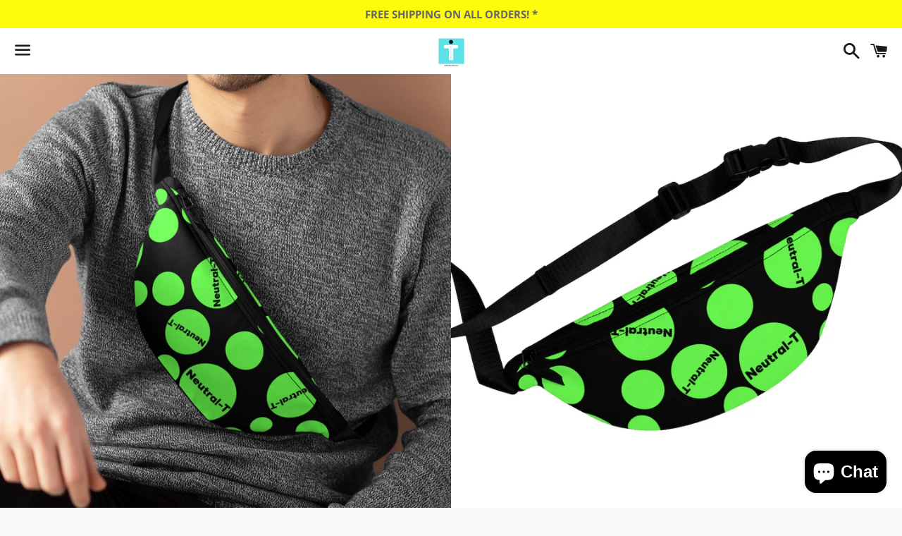

--- FILE ---
content_type: text/javascript; charset=UTF-8
request_url: https://socialboost.mpireapps.io/api/socialboost.js?shop=trusted-eshop.myshopify.com
body_size: 4776
content:
var el = document.getElementsByClassName("main__content")[0];
el.firstElementChild.insertAdjacentHTML("beforebegin", '<style>.ql-editor {padding-bottom: 20px}.ql-line-height-50{ line-height: 50% }.ql-line-height-100{ line-height: 100% }.ql-line-height-150{ line-height: 150% }.ql-line-height-200{ line-height: 200% }.ql-line-height-250{ line-height: 250% }.ql-line-height-300{ line-height: 300% } .ql-align-center {text-align: center;}.ql-font-serif {font-family: Georgia, Times New Roman, serif;}.ql-font-monospace {font-family: Monaco, Courier New, monospace;}</style><div id="fb-root"></div> <div class="ql-editor" style="padding-top: 20px"><p><strong>THANK YOU! Help us spread the love by following us on social media.<\/strong><\/p> <br><div class="fb-page" data-href="https://www.facebook.com/NeutralTApparel/" data-width="400" data-small-header="false" data-adapt-container-width="true" data-hide-cover="false" data-show-facepile="true"><blockquote cite="https://www.facebook.com/NeutralTApparel/" class="fb-xfbml-parse-ignore"><a href="https://www.facebook.com/NeutralTApparel/">Facebook</a></blockquote></div><br><p class=\"ql-align-center\"><strong>Great choice!<\/strong> <strong>We are now getting your order ready.<\/strong><\/p><p><br><\/p><p><strong><u>Wondering what happens now??<\/u><\/strong><\/p><p><br><\/p><p>Sit back and relax!<\/p><p><br><\/p><p>Please allow&nbsp;24-48 hours&nbsp;upon receipt of your order confirmation for your order to be processed. Once processed, your order will be forwarded to our carrier(s) for shipment.&nbsp;<\/p><p><br><\/p><p>Depending on your selected shipping address, your order will be shipped from Canada, US,&nbsp;or UK using USPS, DHL, or UPS.<\/p><p><br><\/p><p><span style=\"background-color: rgb(255, 255, 255); color: rgb(31, 32, 33);\">To avoid waste and mass production, we ship our apparel from local business partners. Your items are packaged using minimal branded labelling, neutral packaging, and limited printed materials. Depending on your shipping address, your items may arrive in multiple packages.<\/span><\/p><p><br><\/p><p><em>Neutral-T is not responsible for any extra charges associated with shipping of any orders<\/em><\/p><p><br><\/p><p><span style=\"color: rgb(0, 209, 255);\">*NOTE: Due to COVID-19 there may be a delay in shipping your order. We apologize for this delay and we are doing our best to ensure it arrives to you in a timely manner (7-14 days).<\/span><\/p></div>');

var head  = document.getElementsByTagName('head')[0];
var link  = document.createElement('link');
link.id   = 'fontawesome';
link.rel  = 'stylesheet';
link.type = 'text/css';
link.href = 'https://cdnjs.cloudflare.com/ajax/libs/font-awesome/4.7.0/css/font-awesome.min.css';
link.media = 'all';
head.appendChild(link);

    
var socialEl = document.getElementsByClassName('total-line-table')[0];
var socialElMobile = document.getElementsByClassName('section__content')[0];
socialEl.insertAdjacentHTML("afterend", '<style>@media screen and (min-width: 700px) {  .fa { width: 30px; } #socialboost-icons-mobile {    visibility: hidden;    display: none;  }} .fa {  padding: 19px;  font-size: 20px;  width: 18%; max-width: 35px; text-align: center;  text-decoration: none;  margin: 5px 2px;}.fa:hover {    opacity: 0.7;}.fa-facebook {  background: #3B5998;  color: white;}.fa-youtube {  background: #bb0000;  color: white;}.fa-twitter {  background: #55ACEE;  color: white;}.fa-instagram {  background: #125688;  color: white;}.fa-pinterest {  background: #cb2027;  color: white;}.fa-snapchat-ghost {  background: #fffc00;  color: white;  text-shadow: -1px 0 black, 0 1px black, 1px 0 black, 0 -1px black;}#socialboost-icons {padding-top: 20px;}</style> <div id="socialboost-icons"><div id="icons-title" style="font-size: 1.4em; padding-bottom: 10px; padding-top:20px;">FOLLOW, SHARE, LIKE and TAG us in your pics wearing Neutral-T, for special discounts & shoutouts!</div> <a target="_blank" href="https://www.facebook.com/NeutralTApparel/" class="fa fa-facebook"></a><a target="_blank" href="https://instagram.com/Neutral_t_apparel" class="fa fa-instagram"></a></div>');
socialElMobile.insertAdjacentHTML("afterend", '<div style="padding-top: 15px; text-align: center;" id="socialboost-icons-mobile"><a target="_blank" href="https://www.facebook.com/NeutralTApparel/" class="fa fa-facebook"></a><a target="_blank" href="https://instagram.com/Neutral_t_apparel" class="fa fa-instagram"></a></div>');

(function(d, s, id) {
  var js, fjs = d.getElementsByTagName(s)[0];
  if (d.getElementById(id)) return;
  js = d.createElement(s); js.id = id;
  js.src = "//connect.facebook.net/en_GB/sdk.js#xfbml=1&version=v2.7";
  fjs.parentNode.insertBefore(js, fjs);
}(document, 'script', 'facebook-jssdk'));